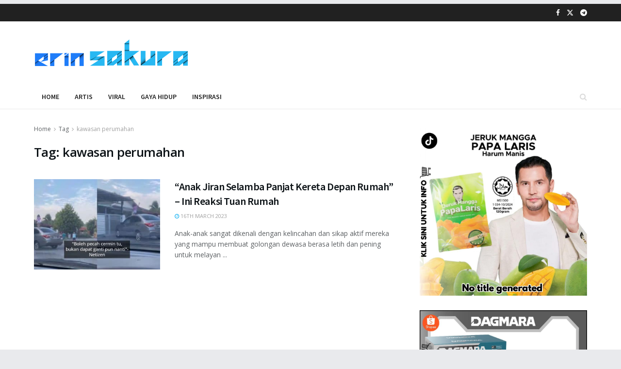

--- FILE ---
content_type: text/html; charset=utf-8
request_url: https://www.google.com/recaptcha/api2/aframe
body_size: 268
content:
<!DOCTYPE HTML><html><head><meta http-equiv="content-type" content="text/html; charset=UTF-8"></head><body><script nonce="SfUdUVLxK19-bu1Bb1GPAQ">/** Anti-fraud and anti-abuse applications only. See google.com/recaptcha */ try{var clients={'sodar':'https://pagead2.googlesyndication.com/pagead/sodar?'};window.addEventListener("message",function(a){try{if(a.source===window.parent){var b=JSON.parse(a.data);var c=clients[b['id']];if(c){var d=document.createElement('img');d.src=c+b['params']+'&rc='+(localStorage.getItem("rc::a")?sessionStorage.getItem("rc::b"):"");window.document.body.appendChild(d);sessionStorage.setItem("rc::e",parseInt(sessionStorage.getItem("rc::e")||0)+1);localStorage.setItem("rc::h",'1768981374572');}}}catch(b){}});window.parent.postMessage("_grecaptcha_ready", "*");}catch(b){}</script></body></html>

--- FILE ---
content_type: text/javascript;charset=UTF-8
request_url: https://whos.amung.us/pingjs/?k=esdotcom&t=kawasan%20perumahan%20%E2%80%93%20Erin%20Sakura&c=c&x=https%3A%2F%2Ferinsakura.com%2Ftag%2Fkawasan-perumahan%2F&y=&a=0&d=0&v=27&r=1471
body_size: 57
content:
WAU_r_c('1','esdotcom',0);

--- FILE ---
content_type: application/javascript
request_url: https://t.dtscout.com/pv/?_a=v&_h=erinsakura.com&_ss=58a5v0cfkg&_pv=1&_ls=0&_u1=1&_u3=1&_cc=us&_pl=d&_cbid=3sn8&_cb=_dtspv.c
body_size: 63
content:
try{_dtspv.c({"b":"chrome@131"},'3sn8');}catch(e){}